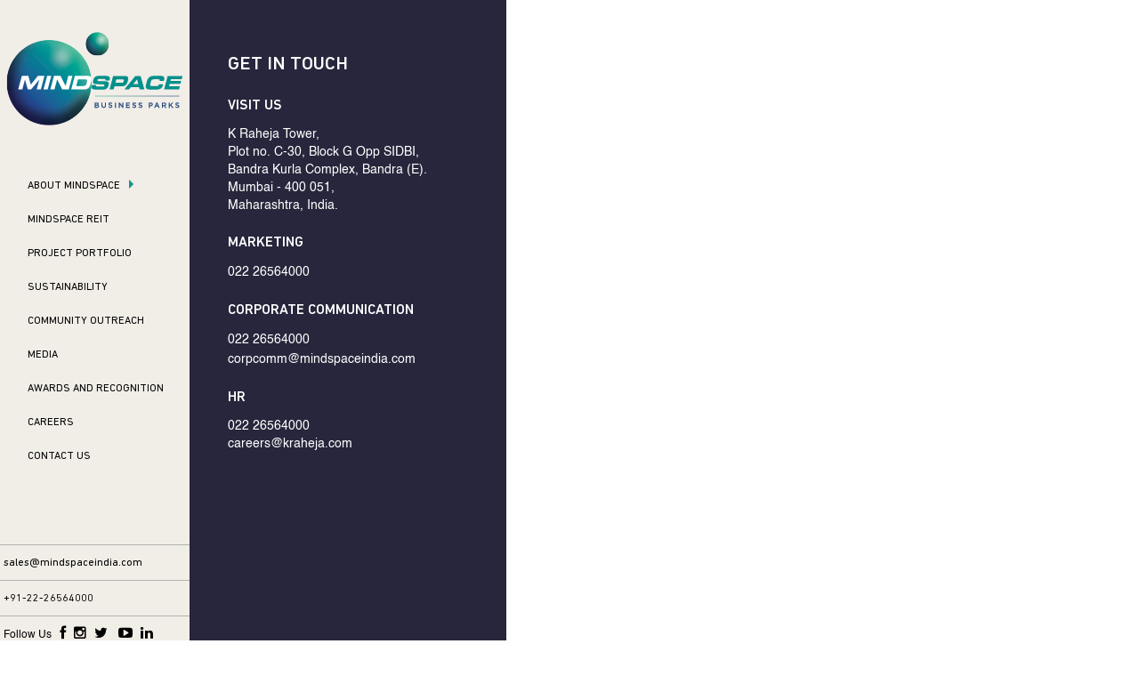

--- FILE ---
content_type: text/html; charset=UTF-8
request_url: https://www.mindspaceindia.com/contact-us/
body_size: 14558
content:
<!doctype html><html lang="en-US"><head> <script type="text/javascript">
/* <![CDATA[ */
var gform;gform||(document.addEventListener("gform_main_scripts_loaded",function(){gform.scriptsLoaded=!0}),document.addEventListener("gform/theme/scripts_loaded",function(){gform.themeScriptsLoaded=!0}),window.addEventListener("DOMContentLoaded",function(){gform.domLoaded=!0}),gform={domLoaded:!1,scriptsLoaded:!1,themeScriptsLoaded:!1,isFormEditor:()=>"function"==typeof InitializeEditor,callIfLoaded:function(o){return!(!gform.domLoaded||!gform.scriptsLoaded||!gform.themeScriptsLoaded&&!gform.isFormEditor()||(gform.isFormEditor()&&console.warn("The use of gform.initializeOnLoaded() is deprecated in the form editor context and will be removed in Gravity Forms 3.1."),o(),0))},initializeOnLoaded:function(o){gform.callIfLoaded(o)||(document.addEventListener("gform_main_scripts_loaded",()=>{gform.scriptsLoaded=!0,gform.callIfLoaded(o)}),document.addEventListener("gform/theme/scripts_loaded",()=>{gform.themeScriptsLoaded=!0,gform.callIfLoaded(o)}),window.addEventListener("DOMContentLoaded",()=>{gform.domLoaded=!0,gform.callIfLoaded(o)}))},hooks:{action:{},filter:{}},addAction:function(o,r,e,t){gform.addHook("action",o,r,e,t)},addFilter:function(o,r,e,t){gform.addHook("filter",o,r,e,t)},doAction:function(o){gform.doHook("action",o,arguments)},applyFilters:function(o){return gform.doHook("filter",o,arguments)},removeAction:function(o,r){gform.removeHook("action",o,r)},removeFilter:function(o,r,e){gform.removeHook("filter",o,r,e)},addHook:function(o,r,e,t,n){null==gform.hooks[o][r]&&(gform.hooks[o][r]=[]);var d=gform.hooks[o][r];null==n&&(n=r+"_"+d.length),gform.hooks[o][r].push({tag:n,callable:e,priority:t=null==t?10:t})},doHook:function(r,o,e){var t;if(e=Array.prototype.slice.call(e,1),null!=gform.hooks[r][o]&&((o=gform.hooks[r][o]).sort(function(o,r){return o.priority-r.priority}),o.forEach(function(o){"function"!=typeof(t=o.callable)&&(t=window[t]),"action"==r?t.apply(null,e):e[0]=t.apply(null,e)})),"filter"==r)return e[0]},removeHook:function(o,r,t,n){var e;null!=gform.hooks[o][r]&&(e=(e=gform.hooks[o][r]).filter(function(o,r,e){return!!(null!=n&&n!=o.tag||null!=t&&t!=o.priority)}),gform.hooks[o][r]=e)}});
/* ]]> */
</script>
<meta charset="UTF-8"><meta name="viewport" content="width=device-width, initial-scale=1"><meta name="google-site-verification" content="tEYvCM89M4F4s0P3tOG9JWWCN2bJMs2_5lZk5tXFmOU" /><link rel="profile" href="https://gmpg.org/xfn/11"><link rel="shortcut icon" href="" type="image/x-icon"/><link rel="icon" href="https://www.mindspaceindia.com/wp-content/themes/mindspace/images/favicon.png" type="image/gif" sizes="16x16"><meta property="og:locale" content="en_US" /><meta property="og:type" content="website" /><meta property="og:title" content="Mindspace Business Parks | Biggest IT Parks in India" /><meta property="og:description" content="At Mindspace Buisness Parks, our expertise lies in sourcing and acquiring premium land parcels that resonate with the dreams of your business empire." /><meta property="og:url" content="https://www.mindspaceindia.com/" /><meta property="og:site_name" content="Mindspace Business Parks | Biggest IT Parks in India" /><meta property="og:image" content="https://www.mindspaceindia.com/wp-content/uploads/2019/01/sec-1-over.jpg"><meta property="article:publisher" content="https://www.facebook.com/MindspaceBusinessParks" /><meta name="twitter:card" content="Mindspace Business Parks | Biggest IT Parks in India" /><meta name="twitter:site" content="@mindspace_parks" /><meta name="twitter:title" content="Mindspace Business Parks"><meta name="twitter:description" content="At Mindspace Buisness Parks, our expertise lies in sourcing and acquiring premium land parcels that resonate with the dreams of your business empire."><meta name="twitter:image:alt" content="Mindspace Business Parks"><link media="all" href="https://www.mindspaceindia.com/wp-content/cache/autoptimize/css/autoptimize_64d3ddd70a8022595f250e0b1168a0b5.css" rel="stylesheet"><title>Contact Us &#8211; Mindspace</title><meta name='robots' content='max-image-preview:large' /><link rel="alternate" type="application/rss+xml" title="Mindspace &raquo; Feed" href="https://www.mindspaceindia.com/feed/" /><link rel="alternate" type="application/rss+xml" title="Mindspace &raquo; Comments Feed" href="https://www.mindspaceindia.com/comments/feed/" /> <script type="text/javascript">window._wpemojiSettings = {"baseUrl":"https:\/\/s.w.org\/images\/core\/emoji\/15.0.3\/72x72\/","ext":".png","svgUrl":"https:\/\/s.w.org\/images\/core\/emoji\/15.0.3\/svg\/","svgExt":".svg","source":{"concatemoji":"https:\/\/www.mindspaceindia.com\/wp-includes\/js\/wp-emoji-release.min.js?ver=6.7.4"}};
/*! This file is auto-generated */
!function(i,n){var o,s,e;function c(e){try{var t={supportTests:e,timestamp:(new Date).valueOf()};sessionStorage.setItem(o,JSON.stringify(t))}catch(e){}}function p(e,t,n){e.clearRect(0,0,e.canvas.width,e.canvas.height),e.fillText(t,0,0);var t=new Uint32Array(e.getImageData(0,0,e.canvas.width,e.canvas.height).data),r=(e.clearRect(0,0,e.canvas.width,e.canvas.height),e.fillText(n,0,0),new Uint32Array(e.getImageData(0,0,e.canvas.width,e.canvas.height).data));return t.every(function(e,t){return e===r[t]})}function u(e,t,n){switch(t){case"flag":return n(e,"\ud83c\udff3\ufe0f\u200d\u26a7\ufe0f","\ud83c\udff3\ufe0f\u200b\u26a7\ufe0f")?!1:!n(e,"\ud83c\uddfa\ud83c\uddf3","\ud83c\uddfa\u200b\ud83c\uddf3")&&!n(e,"\ud83c\udff4\udb40\udc67\udb40\udc62\udb40\udc65\udb40\udc6e\udb40\udc67\udb40\udc7f","\ud83c\udff4\u200b\udb40\udc67\u200b\udb40\udc62\u200b\udb40\udc65\u200b\udb40\udc6e\u200b\udb40\udc67\u200b\udb40\udc7f");case"emoji":return!n(e,"\ud83d\udc26\u200d\u2b1b","\ud83d\udc26\u200b\u2b1b")}return!1}function f(e,t,n){var r="undefined"!=typeof WorkerGlobalScope&&self instanceof WorkerGlobalScope?new OffscreenCanvas(300,150):i.createElement("canvas"),a=r.getContext("2d",{willReadFrequently:!0}),o=(a.textBaseline="top",a.font="600 32px Arial",{});return e.forEach(function(e){o[e]=t(a,e,n)}),o}function t(e){var t=i.createElement("script");t.src=e,t.defer=!0,i.head.appendChild(t)}"undefined"!=typeof Promise&&(o="wpEmojiSettingsSupports",s=["flag","emoji"],n.supports={everything:!0,everythingExceptFlag:!0},e=new Promise(function(e){i.addEventListener("DOMContentLoaded",e,{once:!0})}),new Promise(function(t){var n=function(){try{var e=JSON.parse(sessionStorage.getItem(o));if("object"==typeof e&&"number"==typeof e.timestamp&&(new Date).valueOf()<e.timestamp+604800&&"object"==typeof e.supportTests)return e.supportTests}catch(e){}return null}();if(!n){if("undefined"!=typeof Worker&&"undefined"!=typeof OffscreenCanvas&&"undefined"!=typeof URL&&URL.createObjectURL&&"undefined"!=typeof Blob)try{var e="postMessage("+f.toString()+"("+[JSON.stringify(s),u.toString(),p.toString()].join(",")+"));",r=new Blob([e],{type:"text/javascript"}),a=new Worker(URL.createObjectURL(r),{name:"wpTestEmojiSupports"});return void(a.onmessage=function(e){c(n=e.data),a.terminate(),t(n)})}catch(e){}c(n=f(s,u,p))}t(n)}).then(function(e){for(var t in e)n.supports[t]=e[t],n.supports.everything=n.supports.everything&&n.supports[t],"flag"!==t&&(n.supports.everythingExceptFlag=n.supports.everythingExceptFlag&&n.supports[t]);n.supports.everythingExceptFlag=n.supports.everythingExceptFlag&&!n.supports.flag,n.DOMReady=!1,n.readyCallback=function(){n.DOMReady=!0}}).then(function(){return e}).then(function(){var e;n.supports.everything||(n.readyCallback(),(e=n.source||{}).concatemoji?t(e.concatemoji):e.wpemoji&&e.twemoji&&(t(e.twemoji),t(e.wpemoji)))}))}((window,document),window._wpemojiSettings);</script> <script type="text/javascript" src="https://www.mindspaceindia.com/wp-content/themes/mindspace/js/jquery.min.js?ver=2.2.4" id="jquery-min-js"></script> <link rel="https://api.w.org/" href="https://www.mindspaceindia.com/wp-json/" /><link rel="alternate" title="JSON" type="application/json" href="https://www.mindspaceindia.com/wp-json/wp/v2/pages/343" /><link rel="EditURI" type="application/rsd+xml" title="RSD" href="https://www.mindspaceindia.com/xmlrpc.php?rsd" /><meta name="generator" content="WordPress 6.7.4" /><link rel="canonical" href="https://www.mindspaceindia.com/contact-us/" /><link rel='shortlink' href='https://www.mindspaceindia.com/?p=343' /><link rel="alternate" title="oEmbed (JSON)" type="application/json+oembed" href="https://www.mindspaceindia.com/wp-json/oembed/1.0/embed?url=https%3A%2F%2Fwww.mindspaceindia.com%2Fcontact-us%2F" /><link rel="alternate" title="oEmbed (XML)" type="text/xml+oembed" href="https://www.mindspaceindia.com/wp-json/oembed/1.0/embed?url=https%3A%2F%2Fwww.mindspaceindia.com%2Fcontact-us%2F&#038;format=xml" /><meta name="generator" content="Redux 4.5.4" />  <script async src="https://www.googletagmanager.com/gtag/js?id=G-SJMXCQ249Y"></script> <script>window.dataLayer = window.dataLayer || [];
  function gtag(){dataLayer.push(arguments);}
  gtag('js', new Date());

  gtag('config', 'G-SJMXCQ249Y');</script>  <script>(function(w,d,s,l,i){w[l]=w[l]||[];w[l].push({'gtm.start':
new Date().getTime(),event:'gtm.js'});var f=d.getElementsByTagName(s)[0],
j=d.createElement(s),dl=l!='dataLayer'?'&l='+l:'';j.async=true;j.src=
'https://www.googletagmanager.com/gtm.js?id='+i+dl;f.parentNode.insertBefore(j,f);
})(window,document,'script','dataLayer','GTM-TNX4696');</script> 
 <script>!function(f,b,e,v,n,t,s)
{if(f.fbq)return;n=f.fbq=function(){n.callMethod?
n.callMethod.apply(n,arguments):n.queue.push(arguments)};
if(!f._fbq)f._fbq=n;n.push=n;n.loaded=!0;n.version='2.0';
n.queue=[];t=b.createElement(e);t.async=!0;
t.src=v;s=b.getElementsByTagName(e)[0];
s.parentNode.insertBefore(t,s)}(window, document,'script',
'https://connect.facebook.net/en_US/fbevents.js');
fbq('init', '174191334639661');
fbq('track', 'PageView');</script> <noscript><img height="1" width="1" style="display:none"
src="https://www.facebook.com/tr?id=174191334639661&ev=PageView&noscript=1"
/></noscript></head><body class="page-template page-template-contact-us page-template-contact-us-php page page-id-343 no-sidebar"> <noscript><iframe src="https://www.googletagmanager.com/ns.html?id=GTM-TNX4696"
height="0" width="0" style="display:none;visibility:hidden"></iframe></noscript><div class="container-fluid"><div class="row"><div class="col-12 col-md-2 paddleftandright0 fixedleftmenu" id="hide-front-page"><p class="text-center nomarginmobile"> <a href="/home"><img alt="" class="leftinmobile w80percent" src="https://www.mindspaceindia.com/wp-content/uploads/2025/04/MINDSPACE-01.svg" width="220px;"/></a> <a href="javascript:void(0)" class="d-inline-block d-sm-inline-block d-md-none d-lg-none mobile-nav-toggle rightinmobile"><img alt="" src="https://www.mindspaceindia.com/wp-content/themes/mindspace/images/mobile-menu.png"/></a></p><header id="masthead" class="site-header"><nav id="site-navigation" class="main-navigation" style="background: rgb(241, 237, 231);"><div class="menu-menu-1-container"><ul id="primary-menu" class="padfornavi main-menu mar0"><li id="menu-item-107" class="menu-item menu-item-type-custom menu-item-object-custom menu-item-has-children menu-item-107"><a href="#">ABOUT MINDSPACE</a><ul class="sub-menu"><li id="menu-item-495" class="menu-item menu-item-type-custom menu-item-object-custom menu-item-495"><a href="http://www.mindspaceindia.com/overview/">OVERVIEW</a></li><li id="menu-item-496" class="menu-item menu-item-type-custom menu-item-object-custom menu-item-496"><a href="http://www.mindspaceindia.com/values/">VISION &#038; VALUES</a></li><li id="menu-item-691" class="menu-item menu-item-type-custom menu-item-object-custom menu-item-691"><a href="http://www.mindspaceindia.com/pillars/">PILLARS + STRENGTHS</a></li><li id="menu-item-725" class="menu-item menu-item-type-custom menu-item-object-custom menu-item-725"><a href="http://www.mindspaceindia.com/corporate-governance/">CORPORATE GOVERNANCE</a></li><li id="menu-item-693" class="menu-item menu-item-type-custom menu-item-object-custom menu-item-693"><a href="https://www.krahejacorppower.com/">POWER &#038; DISTRIBUTION</a></li><li id="menu-item-1922" class="menu-item menu-item-type-custom menu-item-object-custom menu-item-1922"><a href="https://www.krahejacorp.com/">K RAHEJA CORP</a></li></ul></li><li id="menu-item-3194" class="menu-item menu-item-type-custom menu-item-object-custom menu-item-3194"><a target="_blank" href="https://www.mindspacereit.com/home">MINDSPACE REIT</a></li><li id="menu-item-108" class="menu-item menu-item-type-custom menu-item-object-custom menu-item-108"><a href="https://www.mindspaceindia.com/common-cities/">PROJECT PORTFOLIO</a></li><li id="menu-item-110" class="menu-item menu-item-type-custom menu-item-object-custom menu-item-110"><a href="https://www.mindspaceindia.com/sustainability/">SUSTAINABILITY</a></li><li id="menu-item-3190" class="menu-item menu-item-type-custom menu-item-object-custom menu-item-3190"><a href="https://www.mindspaceindia.com/community-outreach/">COMMUNITY OUTREACH</a></li><li id="menu-item-111" class="menu-item menu-item-type-custom menu-item-object-custom menu-item-111"><a href="https://www.mindspaceindia.com/medias/">MEDIA</a></li><li id="menu-item-112" class="menu-item menu-item-type-custom menu-item-object-custom menu-item-112"><a href="https://www.mindspaceindia.com/recognition-and-awards/">AWARDS AND RECOGNITION</a></li><li id="menu-item-4050" class="menu-item menu-item-type-post_type menu-item-object-page menu-item-4050"><a href="https://www.mindspaceindia.com/careers/">CAREERS</a></li><li id="menu-item-125" class="menu-item menu-item-type-custom menu-item-object-custom current-menu-item menu-item-125"><a href="http://www.mindspaceindia.com/contact-us/" aria-current="page">CONTACT US</a></li></ul></div></nav><div style="height:70px"></div><div class="padtopandbottommenu rempartmenumob formenubottomlinks fons12p"> <a class="formenulinks fons10pixel" href="mailto:sales@mindspaceindia.com">sales@mindspaceindia.com</a></div><div class="formenubottomlinks forlasttwomenu rempartmenumob fons12p"> <a class="formenulinks" href="tel:+912226564000">+91-22-26564000</a></div><div class="formenulinks formenubottomlinks forlastttwomenu rempartmenumob fons12p"><p class="din-regular margb0 forfaicons" style="font-size:12px;">Follow Us &nbsp;&nbsp;<a href="https://www.facebook.com/MindspaceBusinessParks/" target="_blank"><i class="fa fa-facebook forfaicons facebook-fa" aria-hidden="true" style="font-size:16px !important"></i></a>&nbsp;&nbsp;&nbsp;<a href="https://www.instagram.com/mindspacebusinessparks/" target="_blank"><i class="fa fa-instagram forfaicons insta-fa" aria-hidden="true" style="font-size:16px !important"></i></a>&nbsp;&nbsp;&nbsp;<a href="https://twitter.com/mindspace_parks/" target="_blank"><i class="fa fa-twitter forfaicons twitter-fa" aria-hidden="true" style="font-size:16px !important"></i></a> &nbsp;&nbsp;&nbsp;<a href="https://www.youtube.com/mindspacebusinessparks" target="_blank"><i class="fa fa-youtube-play forfaicons youtube-fa" aria-hidden="true" style="font-size:16px !important"></i></a>&nbsp;&nbsp;&nbsp;<a href="https://www.linkedin.com/company/mindspace-business-parks/" target="_blank"><i class="fa fa-linkedin linkedin-fa forfaicons" aria-hidden="true" style="font-size:16px !important"></i></a></p></div></header></div><div class="col-12 col-md-2 hovereffect"></div><div class="col-12 col-md-10 paddleftandright0 offset-md-2" id="full-width-front-page"><div id="content" class="site-content"><section class="row no-gutters"><div class="col-12 col-sm-12 pt-60 pb-30 padincontmobile col-md-12 col-lg-4 backdarkblue pdlandr3"><h1 class="fs21-over din-medium greycol wow bounce">GET IN TOUCH</h1><p class="fs16 pt-30 padbelowcontbut din-medium greycol marbot05 wow slideInDown" style="padding-top: 10px;">VISIT US</p><p class="fons14px din-regular white lh-20 wow slideInLeft">K Raheja Tower,<br> Plot no. C-30, Block G Opp SIDBI,<br> Bandra Kurla Complex, Bandra (E).<br>Mumbai - 400 051,<br> Maharashtra, India.</p><p class="fs16 din-medium greycol marbot05 wow slideInDown">MARKETING</p> <a class="whitetoblue2 fons14px din-regular" href="tel:02226564801">022 26564000</a><br></p><p class="fs16 din-medium greycol marbot05 wow slideInDown">CORPORATE COMMUNICATION</p> <a class="whitetoblue2 fons14px din-regular" href="tel:02226564000">022 26564000</a><br> <a class="whitetoblue2 fons14px din-regular" href="mailto:corpcomm@mindspaceindia.com">corpcomm@mindspaceindia.com</a></p><p class="fs16 din-medium greycol marbot05 wow slideInDown">HR</p><p class="fons14px din-regular white-color lh-20 wow slideInLeft"><a class="whitetoblue2" href="tel:02226564000">022 26564000</a><br> <a class="whitetoblue2 fons14px din-regular" href="mailto:careers@kraheja.com">careers@kraheja.com</a></p></div><div class="col-12 col-sm-12 col-md-12 col-lg-8"> <iframe class="w-100h-100" src="https://www.google.com/maps/embed?pb=!1m18!1m12!1m3!1d3771.0647854656895!2d72.86063711483644!3d19.060888987096572!2m3!1f0!2f0!3f0!3m2!1i1024!2i768!4f13.1!3m3!1m2!1s0x3be7c8236f4b91cb%3A0x1142a57d9110550a!2sRaheja+Tower!5e0!3m2!1sen!2sin!4v1545377837948" frameborder="0" style="border:0; height:150vh" allowfullscreen></iframe></div></section></div></div></div></div></div></div></div><footer id="colophon" class="footerrelative pt-05" style="padding-top:10px !important; padding-bottom:10px !important"><div class="container-fluid footer-abs"><div class="row"><div class="col-12 col-md-6 textcmob"></div><div class="col-12 col-md-6 textcmob"><div id="footer-slide"><p class="flright fs-12 color-grey1 din-medium marbot5 allpagesfsize12 quicktoppad"><span class="curspo">+</span> QUICK LINKS</p></div></div></div><div id="slide" class="col-lg-12 col-md-12 col-sm-12 pt-20 pb-20 pt-xs-1 pb-xs-20 upsideslide"><div class="row"><div class="col-lg-3 col-md-3 col-sm-12 footer-last-border"><div class="white title din-medium">ABOUT</div><div class="row"><div class="col-sm-6"><p class="margb0"><a class="footeralink din-regular fs-12" href="https://www.mindspaceindia.com/overview/">Overview</a></p><p class="margb0 lh-20"><a class="footeralink din-regular fs-12" href="https://www.mindspaceindia.com/values/">Values</a></p></div><div class="col-sm-6"><p class="margb0"><a class="footeralink din-regular fs-12" href="https://www.mindspaceindia.com/corporate-governance/">Corporate Governance</a></p><p class="margb0 lh-20"><a class="footeralink din-regular fs-12" href="https://www.krahejacorp.com/" target="_blank">K Raheja Corp</a></p></div></div></div><div class="col-lg-3 col-md-3 col-sm-12 footer-last-border padding-footer"><div class="white title din-medium">EXPLORE</div><div class="row"><div class="col-sm-6"><p class="margb0"><a class="footeralink din-regular fs-12" href="https://www.mindspaceindia.com/expertise/">Expertise</a></p><p class="margb0 lh-20"><a class="footeralink din-regular fs-12" href="https://www.mindspaceindia.com/sustainability/">Sustainability</a></p></div><div class="col-sm-6"><p class="margb0"><a class="footeralink din-regular fs-12" href="https://www.mindspaceindia.com/medias/">Media</a></p><p class="margb0 lh-20"><a class="footeralink din-regular fs-12" href="https://www.mindspaceindia.com/recognition-and-awards/">Awards and Recognition</a></p></div></div></div><div class="col-lg-3 col-md-3 col-sm-12 padding-footer"><div class="white title din-medium">LOCATIONS</div><div class="row"><div class="col-sm-6"><p class="margb0"><a class="footeralink din-regular fs-12" href="https://www.mindspaceindia.com/common-cities/">Mumbai Region</a></p><p class="margb0 lh-20"><a class="footeralink din-regular fs-12" href="https://www.mindspaceindia.com/common-cities/">Pune</a></p></div><div class="col-sm-6"><p class="margb0"><a class="footeralink din-regular fs-12" href="https://www.mindspaceindia.com/common-cities/">Chennai</a></p><p class="margb0 lh-20"><a class="footeralink din-regular fs-12" href="https://www.mindspaceindia.com/common-cities/">Hyderabad</a></p></div></div></div><div class="col-lg-3 col-md-3 col-sm-12"><div class="row"><div class="col-sm-6"><p class="margb0 pt-15 pt-xs-0"><a class="footeralink din-regular fs-12" href="https://www.mindspaceindia.com/common-cities/">Gandhi Nagar</a></p></div><div class="col-sm-6"><p class="margb0 pt-15 pt-xs-0" style="font-size: 11px !important;line-height: 1.6 !important;padding-top: 22px;"><a class="footeralink din-regular lh-14px" href="https://www.mindspaceindia.com/wp-content/uploads/2019/04/Anti-Corruption-Policy.pdf" target="_blank">ANTI-CORRUPTION POLICY</a></p><p class="lh-20" style="padding-top: 7px;"><a class="footeralink din-regular fs-12" style="cursor:pointer" class="btn btn-info btn-lg" data-toggle="modal" data-target="#discModal">*DISCLAIMER</a></p><p class="margb0 pt-xs-0" style="font-size: 11px !important;line-height: 1 !important;"><a class="footeralink din-regular " href="https://www.mindspaceindia.com/notices-updates">NOTICES & UPDATES</a></p><div id="discModal" class="modal fade" role="dialog"><div class="modal-dialog widthformodal"><div class="modal-content contentstyles"><div class="modal-header"> <button type="button" class="close" data-dismiss="modal" style="color:white">&times;</button></div><div class="modal-body"><p class="violet din-medium fs21-over pt-20 lh-14px text-center">DISCLAIMER</p><p class="violet din-medium fs16-over pt-20 lh-14px">1. Terms and Conditions of Use:</p><p class="white din-regular fons14px lh-14px">The undermentioned terms and conditions {collectively “Terms”} apply to access / use of the website “<a href="www.mindspaceindia.com">www.mindspaceindia.com</a>” owned by Mindspace Business Parks Private Limited (a part of K. Raheja Corp Group of companies) and all related websites (of its group companies and/or its divisions/affiliates /subsidiaries) {collectively “Site”} and to all visual representations, illustrations, photographs, images, pictures, graphic representations, scale models, text, names, references, data, information and other material and services {collectively “Content/s”} presented/contained in this Site. This Site and its Content/s is/are provided by Mindspace Business Parks Limited and/or any of its group companies and/or its divisions/affiliates/subsidiaries {collectively “KRC”] for general information and reference only. The Content/s is/are intended to portray only artistic impressions of the proposed development/amenities by KRC and cannot be regarded as statement/s and/or representation/s of fact. This Site may contain links to third party sites not owned by KRC which will be subject to their respective separate terms and conditions.</p><p class="violet din-medium fs16-over pt-20 lh-14px">2. Please read all the undermentioned terms and conditions carefully before using this Site:</p><p class="white din-regular fons14px lh-14px">Any person / entity logging onto/accessing/navigating this Site {“User/s” / “You”} signifies his/her/their agreement to comply with/be bound by the Terms contained herein. If you do not agree with the Terms, please cease using this Site immediately.</p><p class="violet din-medium fs16-over pt-20 lh-14px">3. Notwithstanding anything contained in this Site and/or its Content/s</p><p class="white din-regular fons14px lh-14px">It is clarified, understood and agreed that KRC, through this Site, does not intend to constitute/make any assurance, claim, offer, inducement, invitation, proposal, representation and/or contract of any nature for any purpose whatsoever. All transaction/s shall be governed only by the terms of the appropriate agreement entered into between the parties and no details mentioned on this Site shall govern the transaction/s. Under no circumstances may information contained on this website be treated as any form of legal, investment, tax or other advice.</p><p class="violet din-medium fs16-over pt-20 lh-14px">4. Disclaimer:</p><p class="white din-regular fons14px lh-14px">a) It is expressly clarified and informed that this Site and/or its Content/s is/are provided on “as is what is as it presently exists” basis KRC makes no representation/s or warranties of any kind regarding the accuracy, correctness, adequacy, completeness or suitability of this Site and/or its Content/s and/or the results that may be obtained from use of this Site and/or its Content/s in any manner whatsoever.</p><p class="white din-regular fons14px lh-14px">b) KRC hereby expressly disclaims any legal liabilities with respect to mistakes, omissions, inaccuracies and errors in this Site and/or its Content/s. This Site and / or its Content/s may/may not be updated on a periodic basis and is /are subject to change (as may be required by KRC and /or the concerned / competent authorities), without notice.</p><p class="white din-regular fons14px lh-14px">c) The particulars of the apartment/s, unit/s, building/s, tower/s, wing/s, layout/s, landscape/s, demarcation/s, plan/s, amenity/ies, dimension/s, area/s, elevation/s, facility/ies, amenity/ies, space/s, specification/s, user/s, fitting/s, fixture/s, furniture/s and/or various other features relating to any project of KRC and/or its future projects and/or various phases/portions of such project land/s, (as may be demarcated, from time to time), as may be displayed/presented on this Site and/or in its Content/s, from time to time.</p><p class="white din-regular fons14px lh-14px">i) are all tentative, till final sanction of plans for the entire concerned layout and till completion of development of all phases of the entire concerned project, Plans, areas, designs, features, etc. contained in this Site and/or in its Content/s are tentative and of indicative nature and subject to approval of the concerned authorities.</p><p class="white din-regular fons14px lh-14px">ii) may not be part of the layout or the standard premises. The interiors, furnishings, furniture, accessories, etc. displayed in the Content/s, are merely indicative and are not included in the standard premises. Dimensions and floor plan layouts are approximate and the building illustrations are design concepts only.</p><p class="white din-regular fons14px lh-14px">iii) are subject to amendment/s, change/s, modification/s and revision/s, from time to time, at KRC’s sole discretion (without prior notice), in the interest of the phase-wise development or under a scheme (without any obligation on KRC to notify such amendment on this Site or in its Content/s).</p><p class="white din-regular fons14px lh-14px">iv) may be subject to mortgage/charge created/to be created in favour of financial institution/s, etc. by KRC (who will obtain NOCs if required).</p><p class="white din-regular fons14px lh-14px">d) Any advice or information available on this Site and/or in its Content/s should not be relied upon by you/any User/s without your/such User/s procuring more accurate sources of information and/or specific legal, financial, accounting, tax or any other professional advice.</p><p class="white din-regular fons14px lh-14px">e) KRC does not warrant that this Site and its pages or the server that makes them available are/will be free from computer virus or other corrupting or destructive or harmful codes programs, macros or elements of any kind. You/any User/s are responsible for implementing your own precautions regarding virus protection and security.</p><p class="white din-regular fons14px lh-14px">f) KRC does not warrant that the functions contained in this Site will be uninterrupted or error-free or that defects will be corrected.</p><p class="white din-regular fons14px lh-14px">g) KRC is not responsible for and will not be liable to you or anyone else for any damages in connection with an e-mail sent by you to KRC or an e-mail sent by KRC to you at your request or on an ad-hoc basis. Any unprotected e-mail communication over the Internet is, as with communication via any other medium (e.g. cellular phones, post office mail, etc.), not confidential and is subject to possible interception or loss, and is also subject to possible alteration.</p><p class="violet din-medium fs16-over pt-20 lh-14px">5. Exclusion of Liability:</p><p class="white din-regular fons14px lh-14px">The access and/ or use of this Site and/or any of its Content/s and/or information contained in this Site are at your sole option and risk. Under no circumstances shall KRC or any of its directors, agents, officers, employees, contractors, representatives, consultants or authorized persons or any of them, or their respective successors or assigns, be liable for any losses, damages, injuries, costs and expenses whatsoever (whether direct, indirect, consequential, incidental, special or economic, including loss of profits) whatsoever suffered or incurred by any person/User/s, due to:</p><p class="white din-regular fons14px lh-14px">i) any access or use, and/or inability to access or use, this Site and/or its Content/s and/or its links / hyperlinks.</p><p class="white din-regular fons14px lh-14px">ii) error, omission interruption, defect, delay in operation or transmission or system failure, incomplete, delayed or interrupted access or use of this Site or any other website linked to this Site.</p><p>iii) Action taken or abstained or any decision taken by you/such User/s relying on information or Content/s contained on this Site or on any other website linked to this Site.</p><p class="white din-regular fons14px lh-14px">iv) Any use or reproduction of this Site and/or its Content/s.</p><p class="white din-regular fons14px lh-14px">v) Access by any authorized person to any information transmitted by you/such User/s to KRC or vice-versa through this Site.</p><p class="violet din-medium fs16-over pt-20 lh-14px">6. Restrictions on use of Content/s:</p><p class="white din-regular fons14px lh-14px">The K Raheja Corp Logo & other logos reflected in this Site is a registered Trade Mark. All Content/s in this Site is the exclusive property of KRC. No Content/s may be modified, edited or taken out of context. Such use creates a false or misleading statement or impression as to the positions, statements or actions of KRC. No hyperlinking of this Site to any other website or the mirroring or reproduction/distribution/transmission of any Content/s on this Site on any other website or the use of any information/material, etc. therein for any public or commercial purpose is permitted without the prior written consent of KRC, which consent may be granted or refused at KRC’s sole discretion and may be subject to terms and conditions imposed by KRC. Facility to print an article or portion of text or material on this Site through Computer/electronic device does not amount to prior written consent.</p><p class="violet din-medium fs16-over pt-20 lh-14px">7. Forward Looking Statements:</p><p class="white din-regular fons14px lh-14px">The Site may, from time to time, contain forward-looking statements that include information about KRC’s plans and objectives for future operations, developments, trends and known uncertainties. You/User/s are hereby cautioned that actual results could differ materially from those that KRC expects, depending on the outcome of certain factors. KRC does not undertake any obligation to correct or update any forward-looking statements on this Site.</p><p class="violet din-medium fs16-over pt-20 lh-14px">8 . Links to Third Party Sites:</p><p class="white din-regular fons14px lh-14px">This Site may contain links to certain websites which are owned, operated or controlled by third parties {“Third Party Sites”}. KRC does not control and is not / shall not be responsible for the contents, opinions or other links contained in any such Third Party Sites or any changes or updates thereto and assumes no liability for any resulting damages. Such links to Third Party Sites are provided only as a convenience, and their inclusion does not imply any endorsement/recommendation/association/approval/warranty by KRC of such Third Party Sites or any of the contents contained therein. You are put on notice that any access by you of such Third Party Sites is/shall be at your own option, risk and consequences, you are advised to carefully read the terms and conditions of such Third Party Sites, to examine the copyright and licensing restrictions of such Third Party Sites and to secure all necessary permissions.</p><p class="violet din-medium fs16-over pt-20 lh-14px">9. User Consent</p><p class="white din-regular fons14px lh-14px">You, by the act of accessing, logging onto this Site and/or submitting information or by giving your name, address e-mail addresses as identification on/to this Site, on phone, fax or e-mail are deemed to have represented and warranted and/or consented as under:</p><p class="white din-regular fons14px lh-14px">i) That you have provided true, accurate, current and complete information about yourself. The information submitted by you shall be deemed and remain the property of KRC. You expressly and irrevocably authorize KRC to use, reveal, analyze, display, transmit, reproduce, monitor, disclose any transmission or information received and made to this Site should the same be required by KRC. KRC shall not be subject to any obligations of confidentiality regarding submitted information whatsoever.</p><p class="white din-regular fons14px lh-14px">ii) That you may be sent information or contacted/ communicated through the e-mail addresses, phone numbers and postal addresses provided by you on the Site. If you do not desire to receive communication from, KRC you must give clear written instructions for the same.</p><p class="white din-regular fons14px lh-14px">iv) That you shall not use or post any computer programs in connection with your use of this Site, that may contain destructive features such as viruses anomalies, self-destruct mechanisms, time/logic bombs, worms, etc.</p><p class="white din-regular fons14px lh-14px">v) That you are prohibited from using this Site in any manner which could damage, disable, overburden or impair this Site. You are also prohibited to obtain or attempt to obtain any materials or information through any means not intentionally made available or provided for through this Site.</p><p class="white din-regular fons14px lh-14px">vi) You shall make your own enquiries to satisfy yourselves as to all aspects of any of KRC’s project(s) and further should seek independent legal and financial advice in relation to all of the information contained herein.</p><p class="violet din-medium fs16-over pt-20 lh-14px">10. Submission of Inquiries, Feedback and information:</p><p class="white din-regular fons14px lh-14px">No right of confidentiality shall apply to any inquiries, feedback and/or information {“Communications”} made to KRC through this Site and KRC shall have no obligation to protect Communications from disclosure to third parties. Any Communications submitted to KRC at this Site (whether by e-mail or otherwise) shall be deemed to be non-confidential and shall become the property of KRC, who shall be entitled to use such Communications on an unrestricted basis for any lawful purpose.</p><p class="violet din-medium fs16-over pt-20 lh-14px">11. Severability:</p><p class="white din-regular fons14px lh-14px">The provisions of these Terms are intended to be severable. If for any reason any provision of these Terms shall be unlawful, void, or for any reason unenforceable, then that provision shall be deemed severed from these Terms and shall not affect the validity and enforceability of any remaining provisions.</p><p class="violet din-medium fs16-over pt-20 lh-14px">12.Intellectual Property</p><p class="white din-regular fons14px lh-14px">All materials on this website (as well as the organization and layout of the website) are owned by and subject to the intellectual property rights (copyright, trademarks, etc.) of K. Raheja Corp & its group companies and shall not be accessed, downloaded or printed only for your commercial use of any nature. Without the prior written permission of K. Raheja Corp, you may not copy, distribute or transfer any material on this website, in whole or in part.</p><p class="violet din-medium fs16-over pt-20 lh-14px">13. Jurisdiction:</p><p class="white din-regular fons14px lh-14px wow fadeIn">The Content/s of this Site is/are presented solely for general informational use in India. KRC makes no representation that this Site and/or its Content/s is/are appropriate or available/permitted for use in jurisdictions outside India. This Site is not intended for distribution to, or use by, any person or entity, or any jurisdiction or country where such distribution or use would be contrary to local law or regulation or would subject KRC to any liability. All relationships of any visitor of this website where so ever situated is governed by and in accordance with the laws and jurisdiction of Mumbai, India.</p><p class="white din-regular fons14px lh-14px">If you/any User/s are dissatisfied with this Site and/or any of its Content/s or pages, the sole and exclusive remedy is to discontinue using this Site.</p><p class="violet din-medium fs16-over pt-20 lh-14px">14. Data on the site is last updated as on 30th Jun’ 2019</p></div></div><div class="modal-footer footerdiscstyle"> <button type="button" class="btn btn-default" data-dismiss="modal" style="cursor:pointer !important; color:#27263c">Close</button></div></div></div></div></div></div></div></div></div></div></footer> <script type="text/javascript" id="custom-js-extra">var siteurls = {"site_url":"https:\/\/www.mindspaceindia.com","template_url":"https:\/\/www.mindspaceindia.com\/wp-content\/themes\/mindspace"};</script> <script type="text/javascript" src="https://www.mindspaceindia.com/wp-includes/js/dist/dom-ready.min.js?ver=f77871ff7694fffea381" id="wp-dom-ready-js"></script> <script type="text/javascript" src="https://www.mindspaceindia.com/wp-includes/js/dist/hooks.min.js?ver=4d63a3d491d11ffd8ac6" id="wp-hooks-js"></script> <script type="text/javascript" src="https://www.mindspaceindia.com/wp-includes/js/dist/i18n.min.js?ver=5e580eb46a90c2b997e6" id="wp-i18n-js"></script> <script type="text/javascript" id="wp-i18n-js-after">wp.i18n.setLocaleData( { 'text direction\u0004ltr': [ 'ltr' ] } );</script> <script type="text/javascript" src="https://www.mindspaceindia.com/wp-includes/js/dist/a11y.min.js?ver=3156534cc54473497e14" id="wp-a11y-js"></script> <script type="text/javascript" src="https://www.mindspaceindia.com/wp-includes/js/jquery/jquery.min.js?ver=3.7.1" id="jquery-core-js"></script> <script type="text/javascript" id="gform_gravityforms-js-extra">var gform_i18n = {"datepicker":{"days":{"monday":"Mo","tuesday":"Tu","wednesday":"We","thursday":"Th","friday":"Fr","saturday":"Sa","sunday":"Su"},"months":{"january":"January","february":"February","march":"March","april":"April","may":"May","june":"June","july":"July","august":"August","september":"September","october":"October","november":"November","december":"December"},"firstDay":0,"iconText":"Select date"}};
var gf_legacy_multi = [];
var gform_gravityforms = {"strings":{"invalid_file_extension":"This type of file is not allowed. Must be one of the following:","delete_file":"Delete this file","in_progress":"in progress","file_exceeds_limit":"File exceeds size limit","illegal_extension":"This type of file is not allowed.","max_reached":"Maximum number of files reached","unknown_error":"There was a problem while saving the file on the server","currently_uploading":"Please wait for the uploading to complete","cancel":"Cancel","cancel_upload":"Cancel this upload","cancelled":"Cancelled","error":"Error","message":"Message"},"vars":{"images_url":"https:\/\/www.mindspaceindia.com\/wp-content\/plugins\/gravityforms\/images"}};
var gf_global = {"gf_currency_config":{"name":"U.S. Dollar","symbol_left":"$","symbol_right":"","symbol_padding":"","thousand_separator":",","decimal_separator":".","decimals":2,"code":"USD"},"base_url":"https:\/\/www.mindspaceindia.com\/wp-content\/plugins\/gravityforms","number_formats":[],"spinnerUrl":"https:\/\/www.mindspaceindia.com\/wp-content\/plugins\/gravityforms\/images\/spinner.svg","version_hash":"daadf4ac021aa6d027de68547397135f","strings":{"newRowAdded":"New row added.","rowRemoved":"Row removed","formSaved":"The form has been saved.  The content contains the link to return and complete the form."}};</script> <script type="text/javascript" id="gform_conditional_logic-js-extra">var gf_legacy = {"is_legacy":"1"};</script> <script type="text/javascript" defer='defer' src="https://www.mindspaceindia.com/wp-content/plugins/gravityforms/js/placeholders.jquery.min.js?ver=2.9.25" id="gform_placeholder-js"></script> <script type="text/javascript" id="gform_gravityforms_theme-js-extra">var gform_theme_config = {"common":{"form":{"honeypot":{"version_hash":"daadf4ac021aa6d027de68547397135f"},"ajax":{"ajaxurl":"https:\/\/www.mindspaceindia.com\/wp-admin\/admin-ajax.php","ajax_submission_nonce":"7d17504028","i18n":{"step_announcement":"Step %1$s of %2$s, %3$s","unknown_error":"There was an unknown error processing your request. Please try again."}}}},"hmr_dev":"","public_path":"https:\/\/www.mindspaceindia.com\/wp-content\/plugins\/gravityforms\/assets\/js\/dist\/","config_nonce":"3410041f7f"};</script> <script type="text/javascript">document.addEventListener( "DOMContentLoaded", function() {  gform.initializeOnLoaded( function() { jQuery(document).on('gform_post_render', function(event, formId, currentPage){if(formId == 1) {gf_global["number_formats"][1] = {"1":{"price":false,"value":false},"2":{"price":false,"value":false},"3":{"price":false,"value":false},"4":{"price":false,"value":false},"5":{"price":false,"value":false},"8":{"price":false,"value":false},"7":{"price":false,"value":false},"10":{"price":false,"value":false},"11":{"price":false,"value":false},"12":{"price":false,"value":false},"6":{"price":false,"value":false}};if(window['jQuery']){if(!window['gf_form_conditional_logic'])window['gf_form_conditional_logic'] = new Array();window['gf_form_conditional_logic'][1] = { logic: { 8: {"field":{"actionType":"show","logicType":"all","rules":[{"fieldId":"5","operator":"is","value":"Pune"}]},"nextButton":null,"section":null},7: {"field":{"actionType":"show","logicType":"all","rules":[{"fieldId":"5","operator":"is","value":"Mumbai"}]},"nextButton":null,"section":null},10: {"field":{"actionType":"show","logicType":"all","rules":[{"fieldId":"5","operator":"is","value":"Chennai"}]},"nextButton":null,"section":null},11: {"field":{"actionType":"show","logicType":"all","rules":[{"fieldId":"5","operator":"is","value":"Hyderabad"}]},"nextButton":null,"section":null},12: {"field":{"actionType":"show","logicType":"all","rules":[{"fieldId":"5","operator":"is","value":"Gujarat"}]},"nextButton":null,"section":null} }, dependents: { 8: [8],7: [7],10: [10],11: [11],12: [12] }, animation: 0, defaults: {"5":"","8":"","7":"","10":""}, fields: {"1":[],"2":[],"3":[],"4":[],"5":[8,7,10,11,12],"8":[],"7":[],"10":[],"11":[],"12":[],"6":[]} }; if(!window['gf_number_format'])window['gf_number_format'] = 'decimal_dot';jQuery(document).ready(function(){gform.utils.trigger({ event: 'gform/conditionalLogic/init/start', native: false, data: { formId: 1, fields: null, isInit: true } });window['gformInitPriceFields']();gf_apply_rules(1, [8,7,10,11,12], true);jQuery('#gform_wrapper_1').show();jQuery('#gform_wrapper_1 form').css('opacity', '');jQuery(document).trigger('gform_post_conditional_logic', [1, null, true]);gform.utils.trigger({ event: 'gform/conditionalLogic/init/end', native: false, data: { formId: 1, fields: null, isInit: true } });} );} if(typeof Placeholders != 'undefined'){
                        Placeholders.enable();
                    }} } );jQuery(document).on('gform_post_conditional_logic', function(event, formId, fields, isInit){} ) } );  }, false );</script> <script type="text/javascript">document.addEventListener( "DOMContentLoaded", function() {  gform.initializeOnLoaded( function() {jQuery(document).trigger("gform_pre_post_render", [{ formId: "1", currentPage: "1", abort: function() { this.preventDefault(); } }]);        if (event && event.defaultPrevented) {                return;        }        const gformWrapperDiv = document.getElementById( "gform_wrapper_1" );        if ( gformWrapperDiv ) {            const visibilitySpan = document.createElement( "span" );            visibilitySpan.id = "gform_visibility_test_1";            gformWrapperDiv.insertAdjacentElement( "afterend", visibilitySpan );        }        const visibilityTestDiv = document.getElementById( "gform_visibility_test_1" );        let postRenderFired = false;        function triggerPostRender() {            if ( postRenderFired ) {                return;            }            postRenderFired = true;            gform.core.triggerPostRenderEvents( 1, 1 );            if ( visibilityTestDiv ) {                visibilityTestDiv.parentNode.removeChild( visibilityTestDiv );            }        }        function debounce( func, wait, immediate ) {            var timeout;            return function() {                var context = this, args = arguments;                var later = function() {                    timeout = null;                    if ( !immediate ) func.apply( context, args );                };                var callNow = immediate && !timeout;                clearTimeout( timeout );                timeout = setTimeout( later, wait );                if ( callNow ) func.apply( context, args );            };        }        const debouncedTriggerPostRender = debounce( function() {            triggerPostRender();        }, 200 );        if ( visibilityTestDiv && visibilityTestDiv.offsetParent === null ) {            const observer = new MutationObserver( ( mutations ) => {                mutations.forEach( ( mutation ) => {                    if ( mutation.type === 'attributes' && visibilityTestDiv.offsetParent !== null ) {                        debouncedTriggerPostRender();                        observer.disconnect();                    }                });            });            observer.observe( document.body, {                attributes: true,                childList: false,                subtree: true,                attributeFilter: [ 'style', 'class' ],            });        } else {            triggerPostRender();        }    } );  }, false );</script> <script type="text/javascript">_linkedin_partner_id = "3318724";
window._linkedin_data_partner_ids = window._linkedin_data_partner_ids || [];
window._linkedin_data_partner_ids.push(_linkedin_partner_id);</script><script type="text/javascript">(function(l) {
if (!l){window.lintrk = function(a,b){window.lintrk.q.push([a,b])};
window.lintrk.q=[]}
var s = document.getElementsByTagName("script")[0];
var b = document.createElement("script");
b.type = "text/javascript";b.async = true;
b.src = "https://snap.licdn.com/li.lms-analytics/insight.min.js";
s.parentNode.insertBefore(b, s);})(window.lintrk);</script> <noscript> <img height="1" width="1" style="display:none;" alt="" src="https://px.ads.linkedin.com/collect/?pid=3318724&fmt=gif" /> </noscript> <script defer src="https://www.mindspaceindia.com/wp-content/cache/autoptimize/js/autoptimize_c11fc9486b947004cb2891e2f6cb4d6b.js"></script></body></html>

--- FILE ---
content_type: image/svg+xml
request_url: https://www.mindspaceindia.com/wp-content/uploads/2025/04/MINDSPACE-01.svg
body_size: 512809
content:
<svg id="Layer_1" data-name="Layer 1" xmlns="http://www.w3.org/2000/svg" xmlns:xlink="http://www.w3.org/1999/xlink" viewBox="0 0 841.89 595.28"><defs><style>.cls-1{fill:none;}.cls-2{fill:#03908b;}.cls-3{fill:url(#linear-gradient);}.cls-4{fill:#1f4577;}.cls-5{fill:#fff;}.cls-6{clip-path:url(#clip-path);}.cls-7{clip-path:url(#clip-path-2);}.cls-8{clip-path:url(#clip-path-3);}.cls-9{clip-path:url(#clip-path-4);}</style><linearGradient id="linear-gradient" x1="421.63" y1="374.15" x2="797.32" y2="374.15" gradientUnits="userSpaceOnUse"><stop offset="0" stop-color="#4dbd9d"/><stop offset="1" stop-color="#234282"/></linearGradient><clipPath id="clip-path"><path class="cls-1" d="M29.89,315c0,104.39,84.64,189.05,189,189.05s189-84.66,189-189-84.67-189-189-189-189,84.64-189,189"/></clipPath><clipPath id="clip-path-2"><rect class="cls-1" x="29.29" y="125.45" width="378.97" height="378.86"/></clipPath><clipPath id="clip-path-3"><path class="cls-1" d="M381,143.46a52.23,52.23,0,1,0,52.23-52.23A52.24,52.24,0,0,0,381,143.46"/></clipPath><clipPath id="clip-path-4"><rect class="cls-1" x="380.45" y="91.01" width="105.34" height="104.77"/></clipPath></defs><path class="cls-2" d="M426.92,324.69c-.82,3.18-.57,5.24.82,6.09.86.53,3.08.89,6.63,1l5.17.17h18.24c3.78,0,6.07-1.65,6.78-4.7.63-2.63-.21-4.2-2.56-4.53-.65-.1-1.87-.18-3.68-.27l-3.61-.14-10.89-.44-5.24-.32L429.5,321a73.94,73.94,0,0,1-8.27-.78c-5-.88-7.41-3.49-7.47-7.76a27.1,27.1,0,0,1,1-7.79c1.39-5.06,2.81-8.77,4.35-11.07a18.37,18.37,0,0,1,9.8-7.6q5.81-1.77,22.76-1.76c6,0,11.77.2,17.09.4,7.84.34,13.21,1.31,16.11,3,3.63,2.1,5,6.43,3.21,13L487,304.75H468.76l.26-2.22c.28-2-.56-3.3-2.09-3.84a26.24,26.24,0,0,0-5.06-.51L457,298H446.28l-4.8.15a18.65,18.65,0,0,0-3.75.55,5.41,5.41,0,0,0-4.16,4.15c-.66,2.35.11,3.89,2.49,4.47a18.57,18.57,0,0,0,4,.42l4.74.12,16.67.55,9.67.39a24.72,24.72,0,0,1,7.37,1.38q8.17,3,4.35,17.26c-2.89,10.55-9.34,16.41-19.21,17.63-1.64.21-3.42.32-5.4.39-4,.16-8.12.29-12.19.26-4.41,0-10.95-.19-19.68-.44-2.56-.09-4.78-.23-6.68-.36-5.25-.4-8.91-1.72-11-4.09-1.88-2.14-2.24-6.12-1-11.93l.93-4.2Zm120-39.68,7.58.07a35.69,35.69,0,0,1,8.49,1.1c5.21,1.33,7.72,4.83,7.63,10.4a44.31,44.31,0,0,1-1.61,10.6c-2.94,10.83-7.24,17.7-12.87,20.69a20.44,20.44,0,0,1-7.79,2.32,50.66,50.66,0,0,1-5.9.38h-33L505.6,345H487.32l16-60Zm-29.41,15.47-3.9,14.59h23.06l5.69-.08c2.71-.07,4.61-.88,5.66-2.11a14.38,14.38,0,0,0,2.65-5.54c1.1-4.23-.07-6.44-3.47-6.67-1.67-.11-4.27-.19-7.74-.19ZM602.21,285h23.22l17,60H621.73l-2.84-10.29h-37L573.72,345H553Zm-9.28,35.71h22.26l-5.39-20.48Zm117.7-14c.7-3,.4-4.94-.84-5.77s-3.31-1.23-6.11-1.23H692.52c-5.63,0-9.2.06-10.53.16-3.85.24-6.62,1.68-8.29,4.35-.89,1.44-2,4.36-3.12,8.75-1.68,6.1-2.53,10-2.55,11.58,0,3.72,2.55,5.54,7.63,5.58l12.05.05,10.09.05c4.46,0,7.66-2.19,8.92-6.2l.7-2.17H725.7l-.79,2.92a44.23,44.23,0,0,1-4.7,11.54,13,13,0,0,1-3,3.34c-3.57,2.9-9.12,4.7-16.57,5.34-3.74.34-7.52.53-11.32.62-1.57,0-3.94,0-7,0-5.47,0-9.58,0-12.3-.15s-5.31-.38-7.85-.65a28.94,28.94,0,0,1-6.8-1.67,9,9,0,0,1-5.08-4,14.25,14.25,0,0,1-1.67-9.17,101.86,101.86,0,0,1,2.78-13.73c1.39-5.14,2.85-9.8,4.32-14a33,33,0,0,1,3.17-6.51q5.52-8.47,16.42-10.23a148.82,148.82,0,0,1,22.55-1.32h8.37c10.31,0,17.24,1.08,20.75,3.07,2.67,1.48,4,4.34,4.13,8.53,0,1.75-.7,5.41-2.13,10.9ZM746,285h66l-3.73,14H760.53l-2.22,8.19h47.74l-3.48,13H754.83L752,331H800.2l-3.74,14H729.91Z"/><rect class="cls-3" x="421.63" y="372.94" width="375.69" height="2.41"/><path class="cls-4" d="M421.63,403.24h10.13a8.15,8.15,0,0,1,5.9,2,5.07,5.07,0,0,1,1.52,3.75v.06a5.37,5.37,0,0,1-3.23,5c2.65.91,4.49,2.42,4.49,5.49v.06c0,4-3.32,6.2-8.36,6.2H421.63Zm13.58,6.39c0-1.77-1.42-2.87-4-2.87h-5.71v6H431c2.55,0,4.26-1,4.26-3.06Zm-3.39,6.49h-6.29v6.19h6.58c2.71,0,4.36-1.06,4.36-3.1v-.06C436.47,417.25,435,416.12,431.82,416.12Z"/><path class="cls-4" d="M451.66,416.24v-13h4v12.84c0,4.2,2.17,6.42,5.72,6.42s5.67-2.09,5.67-6.26v-13h4v12.81c0,6.74-3.8,10.13-9.71,10.13S451.66,422.79,451.66,416.24Z"/><path class="cls-4" d="M482,422.54l2.38-2.84a10.49,10.49,0,0,0,7.14,2.93c2.45,0,4-1.16,4-2.84v-.06c0-1.61-.91-2.48-5.1-3.45-4.81-1.17-7.52-2.58-7.52-6.75v-.06c0-3.87,3.23-6.55,7.71-6.55a12.53,12.53,0,0,1,8.2,2.84l-2.13,3a10.26,10.26,0,0,0-6.13-2.32c-2.33,0-3.68,1.19-3.68,2.67v.07c0,1.74,1,2.51,5.39,3.55,4.77,1.16,7.22,2.87,7.22,6.61v.07c0,4.22-3.32,6.74-8.06,6.74A13.91,13.91,0,0,1,482,422.54Z"/><path class="cls-4" d="M511.49,403.24h4v22.59h-4Z"/><path class="cls-4" d="M528.58,403.24h3.68l12.1,15.62V403.24h3.9v22.59h-3.32l-12.46-16.07v16.07h-3.9Z"/><path class="cls-4" d="M561.16,403.24H577.9v3.55H565.12v5.87h11.33v3.55H565.12v6.07h12.94v3.55h-16.9Z"/><path class="cls-4" d="M588.35,422.54l2.38-2.84a10.48,10.48,0,0,0,7.13,2.93c2.46,0,4-1.16,4-2.84v-.06c0-1.61-.9-2.48-5.09-3.45-4.81-1.17-7.52-2.58-7.52-6.75v-.06c0-3.87,3.23-6.55,7.71-6.55a12.5,12.5,0,0,1,8.19,2.84l-2.12,3a10.26,10.26,0,0,0-6.13-2.32c-2.33,0-3.68,1.19-3.68,2.67v.07c0,1.74,1,2.51,5.39,3.55,4.77,1.16,7.22,2.87,7.22,6.61v.07c0,4.22-3.32,6.74-8.06,6.74A13.89,13.89,0,0,1,588.35,422.54Z"/><path class="cls-4" d="M615.76,422.54l2.39-2.84a10.45,10.45,0,0,0,7.13,2.93c2.45,0,4-1.16,4-2.84v-.06c0-1.61-.9-2.48-5.1-3.45-4.8-1.17-7.51-2.58-7.51-6.75v-.06c0-3.87,3.22-6.55,7.71-6.55a12.5,12.5,0,0,1,8.19,2.84l-2.13,3a10.21,10.21,0,0,0-6.13-2.32c-2.32,0-3.68,1.19-3.68,2.67v.07c0,1.74,1,2.51,5.39,3.55,4.78,1.16,7.23,2.87,7.23,6.61v.07c0,4.22-3.32,6.74-8.07,6.74A13.91,13.91,0,0,1,615.76,422.54Z"/><path class="cls-4" d="M661.79,403.24h8.9c5.29,0,8.58,3,8.58,7.55v.07c0,5.06-4.06,7.71-9,7.71h-4.48v7.26h-4ZM670.37,415c3,0,4.87-1.68,4.87-4v-.06c0-2.65-1.9-4-4.87-4h-4.61V415Z"/><path class="cls-4" d="M696.17,403.08h3.68l9.94,22.75h-4.2l-2.29-5.46H692.62l-2.32,5.46h-4.07Zm5.68,13.78-3.9-9-3.88,9Z"/><path class="cls-4" d="M720.75,403.24h10.06a9.1,9.1,0,0,1,6.52,2.26,6.84,6.84,0,0,1,1.87,4.87v.07c0,3.71-2.23,5.93-5.35,6.84l6.09,8.55h-4.71L729.68,418h-5v7.88h-4Zm9.77,11.2c2.84,0,4.65-1.49,4.65-3.78v-.06c0-2.42-1.74-3.74-4.68-3.74h-5.78v7.58Z"/><path class="cls-4" d="M751.16,403.24h4V414.6l10.74-11.36h4.91L761.36,413l9.84,12.88h-4.84l-7.71-10.17-3.52,3.62v6.55h-4Z"/><path class="cls-4" d="M779.83,422.54l2.39-2.84a10.46,10.46,0,0,0,7.13,2.93c2.45,0,4-1.16,4-2.84v-.06c0-1.61-.9-2.48-5.09-3.45-4.81-1.17-7.52-2.58-7.52-6.75v-.06c0-3.87,3.22-6.55,7.71-6.55a12.5,12.5,0,0,1,8.19,2.84l-2.13,3a10.21,10.21,0,0,0-6.13-2.32c-2.32,0-3.67,1.19-3.67,2.67v.07c0,1.74,1,2.51,5.38,3.55,4.78,1.16,7.23,2.87,7.23,6.61v.07c0,4.22-3.32,6.74-8.06,6.74A13.91,13.91,0,0,1,779.83,422.54Z"/><path class="cls-5" d="M421.63,403.24h10.13a8.15,8.15,0,0,1,5.9,2,5.07,5.07,0,0,1,1.52,3.75v.06a5.37,5.37,0,0,1-3.23,5c2.65.91,4.49,2.42,4.49,5.49v.06c0,4-3.32,6.2-8.36,6.2H421.63Zm13.58,6.39c0-1.77-1.42-2.87-4-2.87h-5.71v6H431c2.55,0,4.26-1,4.26-3.06Zm-3.39,6.49h-6.29v6.19h6.58c2.71,0,4.36-1.06,4.36-3.1v-.06C436.47,417.25,435,416.12,431.82,416.12Z"/><path class="cls-5" d="M451.66,416.24v-13h4v12.84c0,4.2,2.17,6.42,5.72,6.42s5.67-2.09,5.67-6.26v-13h4v12.81c0,6.74-3.8,10.13-9.71,10.13S451.66,422.79,451.66,416.24Z"/><path class="cls-5" d="M482,422.54l2.38-2.84a10.49,10.49,0,0,0,7.14,2.93c2.45,0,4-1.16,4-2.84v-.06c0-1.61-.91-2.48-5.1-3.45-4.81-1.17-7.52-2.58-7.52-6.75v-.06c0-3.87,3.23-6.55,7.71-6.55a12.53,12.53,0,0,1,8.2,2.84l-2.13,3a10.26,10.26,0,0,0-6.13-2.32c-2.33,0-3.68,1.19-3.68,2.67v.07c0,1.74,1,2.51,5.39,3.55,4.77,1.16,7.22,2.87,7.22,6.61v.07c0,4.22-3.32,6.74-8.06,6.74A13.91,13.91,0,0,1,482,422.54Z"/><path class="cls-5" d="M511.49,403.24h4v22.59h-4Z"/><path class="cls-5" d="M528.58,403.24h3.68l12.1,15.62V403.24h3.9v22.59h-3.32l-12.46-16.07v16.07h-3.9Z"/><path class="cls-5" d="M561.16,403.24H577.9v3.55H565.12v5.87h11.33v3.55H565.12v6.07h12.94v3.55h-16.9Z"/><path class="cls-5" d="M588.35,422.54l2.38-2.84a10.48,10.48,0,0,0,7.13,2.93c2.46,0,4-1.16,4-2.84v-.06c0-1.61-.9-2.48-5.09-3.45-4.81-1.17-7.52-2.58-7.52-6.75v-.06c0-3.87,3.23-6.55,7.71-6.55a12.5,12.5,0,0,1,8.19,2.84l-2.12,3a10.26,10.26,0,0,0-6.13-2.32c-2.33,0-3.68,1.19-3.68,2.67v.07c0,1.74,1,2.51,5.39,3.55,4.77,1.16,7.22,2.87,7.22,6.61v.07c0,4.22-3.32,6.74-8.06,6.74A13.89,13.89,0,0,1,588.35,422.54Z"/><path class="cls-5" d="M615.76,422.54l2.39-2.84a10.45,10.45,0,0,0,7.13,2.93c2.45,0,4-1.16,4-2.84v-.06c0-1.61-.9-2.48-5.1-3.45-4.8-1.17-7.51-2.58-7.51-6.75v-.06c0-3.87,3.22-6.55,7.71-6.55a12.5,12.5,0,0,1,8.19,2.84l-2.13,3a10.21,10.21,0,0,0-6.13-2.32c-2.32,0-3.68,1.19-3.68,2.67v.07c0,1.74,1,2.51,5.39,3.55,4.78,1.16,7.23,2.87,7.23,6.61v.07c0,4.22-3.32,6.74-8.07,6.74A13.91,13.91,0,0,1,615.76,422.54Z"/><path class="cls-5" d="M661.79,403.24h8.9c5.29,0,8.58,3,8.58,7.55v.07c0,5.06-4.06,7.71-9,7.71h-4.48v7.26h-4ZM670.37,415c3,0,4.87-1.68,4.87-4v-.06c0-2.65-1.9-4-4.87-4h-4.61V415Z"/><path class="cls-5" d="M696.17,403.08h3.68l9.94,22.75h-4.2l-2.29-5.46H692.62l-2.32,5.46h-4.07Zm5.68,13.78-3.9-9-3.88,9Z"/><path class="cls-5" d="M720.75,403.24h10.06a9.1,9.1,0,0,1,6.52,2.26,6.84,6.84,0,0,1,1.87,4.87v.07c0,3.71-2.23,5.93-5.35,6.84l6.09,8.55h-4.71L729.68,418h-5v7.88h-4Zm9.77,11.2c2.84,0,4.65-1.49,4.65-3.78v-.06c0-2.42-1.74-3.74-4.68-3.74h-5.78v7.58Z"/><path class="cls-5" d="M751.16,403.24h4V414.6l10.74-11.36h4.91L761.36,413l9.84,12.88h-4.84l-7.71-10.17-3.52,3.62v6.55h-4Z"/><path class="cls-5" d="M779.83,422.54l2.39-2.84a10.46,10.46,0,0,0,7.13,2.93c2.45,0,4-1.16,4-2.84v-.06c0-1.61-.9-2.48-5.09-3.45-4.81-1.17-7.52-2.58-7.52-6.75v-.06c0-3.87,3.22-6.55,7.71-6.55a12.5,12.5,0,0,1,8.19,2.84l-2.13,3a10.21,10.21,0,0,0-6.13-2.32c-2.32,0-3.67,1.19-3.67,2.67v.07c0,1.74,1,2.51,5.38,3.55,4.78,1.16,7.23,2.87,7.23,6.61v.07c0,4.22-3.32,6.74-8.06,6.74A13.91,13.91,0,0,1,779.83,422.54Z"/><path class="cls-4" d="M421.63,403.24h10.13a8.15,8.15,0,0,1,5.9,2,5.07,5.07,0,0,1,1.52,3.75v.06a5.37,5.37,0,0,1-3.23,5c2.65.91,4.49,2.42,4.49,5.49v.06c0,4-3.32,6.2-8.36,6.2H421.63Zm13.58,6.39c0-1.77-1.42-2.87-4-2.87h-5.71v6H431c2.55,0,4.26-1,4.26-3.06Zm-3.39,6.49h-6.29v6.19h6.58c2.71,0,4.36-1.06,4.36-3.1v-.06C436.47,417.25,435,416.12,431.82,416.12Z"/><path class="cls-4" d="M451.66,416.24v-13h4v12.84c0,4.2,2.17,6.42,5.72,6.42s5.67-2.09,5.67-6.26v-13h4v12.81c0,6.74-3.8,10.13-9.71,10.13S451.66,422.79,451.66,416.24Z"/><path class="cls-4" d="M482,422.54l2.38-2.84a10.49,10.49,0,0,0,7.14,2.93c2.45,0,4-1.16,4-2.84v-.06c0-1.61-.91-2.48-5.1-3.45-4.81-1.17-7.52-2.58-7.52-6.75v-.06c0-3.87,3.23-6.55,7.71-6.55a12.53,12.53,0,0,1,8.2,2.84l-2.13,3a10.26,10.26,0,0,0-6.13-2.32c-2.33,0-3.68,1.19-3.68,2.67v.07c0,1.74,1,2.51,5.39,3.55,4.77,1.16,7.22,2.87,7.22,6.61v.07c0,4.22-3.32,6.74-8.06,6.74A13.91,13.91,0,0,1,482,422.54Z"/><path class="cls-4" d="M511.49,403.24h4v22.59h-4Z"/><path class="cls-4" d="M528.58,403.24h3.68l12.1,15.62V403.24h3.9v22.59h-3.32l-12.46-16.07v16.07h-3.9Z"/><path class="cls-4" d="M561.16,403.24H577.9v3.55H565.12v5.87h11.33v3.55H565.12v6.07h12.94v3.55h-16.9Z"/><path class="cls-4" d="M588.35,422.54l2.38-2.84a10.48,10.48,0,0,0,7.13,2.93c2.46,0,4-1.16,4-2.84v-.06c0-1.61-.9-2.48-5.09-3.45-4.81-1.17-7.52-2.58-7.52-6.75v-.06c0-3.87,3.23-6.55,7.71-6.55a12.5,12.5,0,0,1,8.19,2.84l-2.12,3a10.26,10.26,0,0,0-6.13-2.32c-2.33,0-3.68,1.19-3.68,2.67v.07c0,1.74,1,2.51,5.39,3.55,4.77,1.16,7.22,2.87,7.22,6.61v.07c0,4.22-3.32,6.74-8.06,6.74A13.89,13.89,0,0,1,588.35,422.54Z"/><path class="cls-4" d="M615.76,422.54l2.39-2.84a10.45,10.45,0,0,0,7.13,2.93c2.45,0,4-1.16,4-2.84v-.06c0-1.61-.9-2.48-5.1-3.45-4.8-1.17-7.51-2.58-7.51-6.75v-.06c0-3.87,3.22-6.55,7.71-6.55a12.5,12.5,0,0,1,8.19,2.84l-2.13,3a10.21,10.21,0,0,0-6.13-2.32c-2.32,0-3.68,1.19-3.68,2.67v.07c0,1.74,1,2.51,5.39,3.55,4.78,1.16,7.23,2.87,7.23,6.61v.07c0,4.22-3.32,6.74-8.07,6.74A13.91,13.91,0,0,1,615.76,422.54Z"/><path class="cls-4" d="M661.79,403.24h8.9c5.29,0,8.58,3,8.58,7.55v.07c0,5.06-4.06,7.71-9,7.71h-4.48v7.26h-4ZM670.37,415c3,0,4.87-1.68,4.87-4v-.06c0-2.65-1.9-4-4.87-4h-4.61V415Z"/><path class="cls-4" d="M696.17,403.08h3.68l9.94,22.75h-4.2l-2.29-5.46H692.62l-2.32,5.46h-4.07Zm5.68,13.78-3.9-9-3.88,9Z"/><path class="cls-4" d="M720.75,403.24h10.06a9.1,9.1,0,0,1,6.52,2.26,6.84,6.84,0,0,1,1.87,4.87v.07c0,3.71-2.23,5.93-5.35,6.84l6.09,8.55h-4.71L729.68,418h-5v7.88h-4Zm9.77,11.2c2.84,0,4.65-1.49,4.65-3.78v-.06c0-2.42-1.74-3.74-4.68-3.74h-5.78v7.58Z"/><path class="cls-4" d="M751.16,403.24h4V414.6l10.74-11.36h4.91L761.36,413l9.84,12.88h-4.84l-7.71-10.17-3.52,3.62v6.55h-4Z"/><path class="cls-4" d="M779.83,422.54l2.39-2.84a10.46,10.46,0,0,0,7.13,2.93c2.45,0,4-1.16,4-2.84v-.06c0-1.61-.9-2.48-5.09-3.45-4.81-1.17-7.52-2.58-7.52-6.75v-.06c0-3.87,3.22-6.55,7.71-6.55a12.5,12.5,0,0,1,8.19,2.84l-2.13,3a10.21,10.21,0,0,0-6.13-2.32c-2.32,0-3.67,1.19-3.67,2.67v.07c0,1.74,1,2.51,5.38,3.55,4.78,1.16,7.23,2.87,7.23,6.61v.07c0,4.22-3.32,6.74-8.06,6.74A13.91,13.91,0,0,1,779.83,422.54Z"/><g class="cls-6"><g class="cls-7"><image width="630" height="630" transform="translate(29.29 125.45) scale(0.6 0.6)" xlink:href="[data-uri]"/></g></g><g class="cls-8"><g class="cls-9"><image width="175" height="174" transform="translate(380.45 91.01) scale(0.6 0.6)" xlink:href="[data-uri]"/></g></g><path class="cls-5" d="M97.1,284.88h29.06l10.63,38.6,31.73-38.6h29.11l-16.08,60H163.24L175,301.13l-36.69,43.78H123.83l-12.74-44-11.8,44H81Zm112.66,0h18.29l-16.1,60H193.64Zm59.36,0,22.59,44.78,12-44.78H322l-16.08,60h-29.1L254.27,300l-12,44.88H224l16.09-60Zm119.56,0c2.44,0,4.6.08,6.46.24a15.67,15.67,0,0,1,5.62,1.48,9.29,9.29,0,0,1,4.55,4c1.82,3.5,2.31,7.78,1.48,12.81-.66,3.74-1.69,8.34-3.14,13.91A88.89,88.89,0,0,1,400,328.51a31.17,31.17,0,0,1-7,10.34,22.61,22.61,0,0,1-11,5.32,61,61,0,0,1-11.34.74H316.79l16.07-60ZM347,300.38l-7.77,29h32.7c3.86,0,6.7-.83,8.49-2.34s3.13-4.09,4.37-8.07c.59-1.85,1.08-3.5,1.47-4.92a46.22,46.22,0,0,0,1.38-8c.3-3.87-2.37-5.79-7.93-5.74Z"/></svg>